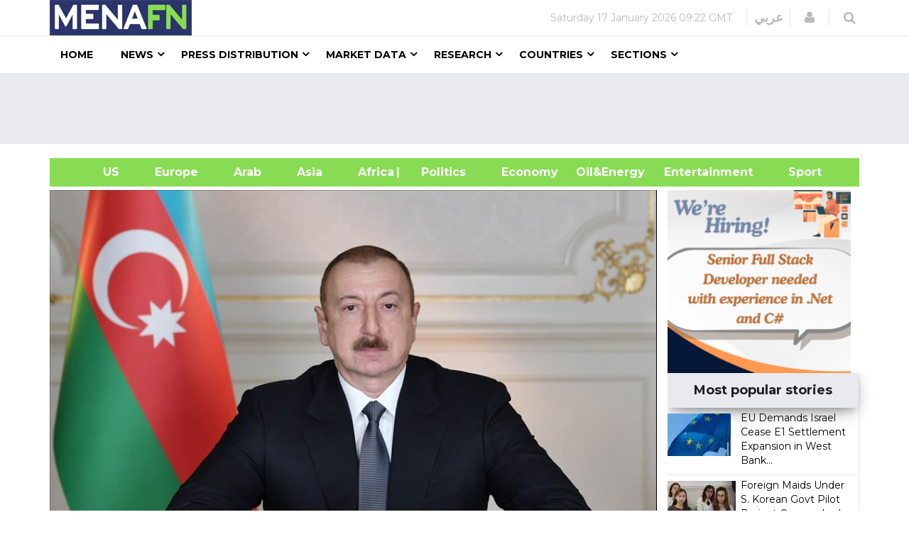

--- FILE ---
content_type: text/html; charset=utf-8
request_url: https://www.google.com/recaptcha/api2/aframe
body_size: 129
content:
<!DOCTYPE HTML><html><head><meta http-equiv="content-type" content="text/html; charset=UTF-8"></head><body><script nonce="aqfk4N6FX2ag3cVEC2N0GQ">/** Anti-fraud and anti-abuse applications only. See google.com/recaptcha */ try{var clients={'sodar':'https://pagead2.googlesyndication.com/pagead/sodar?'};window.addEventListener("message",function(a){try{if(a.source===window.parent){var b=JSON.parse(a.data);var c=clients[b['id']];if(c){var d=document.createElement('img');d.src=c+b['params']+'&rc='+(localStorage.getItem("rc::a")?sessionStorage.getItem("rc::b"):"");window.document.body.appendChild(d);sessionStorage.setItem("rc::e",parseInt(sessionStorage.getItem("rc::e")||0)+1);localStorage.setItem("rc::h",'1768641763402');}}}catch(b){}});window.parent.postMessage("_grecaptcha_ready", "*");}catch(b){}</script></body></html>